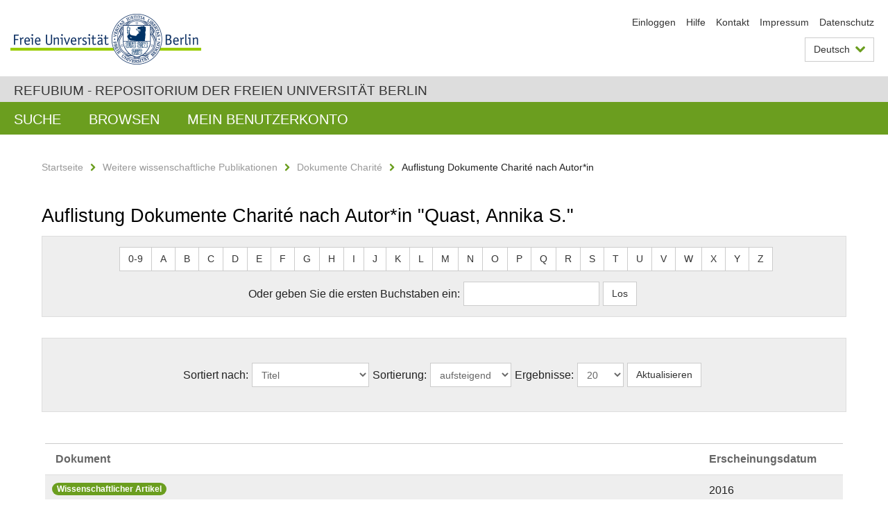

--- FILE ---
content_type: text/html;charset=utf-8
request_url: https://refubium.fu-berlin.de/handle/fub188/15/browse?type=author&value=Quast%2C+Annika+S.&locale-attribute=de
body_size: 4250
content:
<!DOCTYPE html><!--[if lte IE 8]><html class="lt-ie9" lang="de" ><![endif]--><!--[if (gte IE 9)|!(IE)]<!--><html lang="de" class="ltr"><!--<![endif]--><head><META http-equiv="Content-Type" content="text/html; charset=UTF-8"><meta content="IE=edge" http-equiv="x-ua-compatible"><meta content="width=device-width,initial-scale=1.0" name="viewport"><meta name="Generator" content="DSpace 6.3"><link href="/cache_31563961fe5248ca3a497dbc4a2531e4/themes/FuCD/lib/css/app.css" media="all" type="text/css" rel="stylesheet"><link href="/cache_31563961fe5248ca3a497dbc4a2531e4/themes/FuCD/lib/css/bootstrap-pager.css" media="all" type="text/css" rel="stylesheet"><link href="/cache_31563961fe5248ca3a497dbc4a2531e4/themes/FuCD/lib/css/bootstrap-datepicker3.min.css" media="all" type="text/css" rel="stylesheet"><link href="/cache_31563961fe5248ca3a497dbc4a2531e4/themes/FuCD/lib/css/bootstrap-collapse.css" media="all" type="text/css" rel="stylesheet"><link href="/cache_31563961fe5248ca3a497dbc4a2531e4/themes/FuCD/lib/css/jquery-ui.css" media="all" type="text/css" rel="stylesheet"><link href="/cache_31563961fe5248ca3a497dbc4a2531e4/themes/FuCD/lib/css/custom.css" media="all" type="text/css" rel="stylesheet"><link href="/cache_31563961fe5248ca3a497dbc4a2531e4/themes/FuCD/lib/css/local.css" media="all" type="text/css" rel="stylesheet"><link href="https://refubium.fu-berlin.de/open-search/description.xml" title="Refubium" type="application/opensearchdescription+xml" rel="search"><title>Refubium - Auflistung  Dokumente Charit&eacute; nach Autor*in "Quast, Annika S."</title><script>
            function getLocale() {
                return 'de';
            }

            // Clear default text of empty text areas on focus
            function tFocus(element)
            {
                if (element.value == ' ') {
                    element.value='';
                }
            }

            // Clear default text of empty text areas on submit
            function tSubmit(form)
            {
                var defaultedElements = document.getElementsByTagName("textarea");
                for (var i=0; i != defaultedElements.length; i++) {
                    if (defaultedElements[i].value == ' ') {
                        defaultedElements[i].value='';
                    }
                }
            }

            if (typeof window.publication === 'undefined') { window.publication={}; }
            window.publication.contextPath = '';
            window.publication.themePath = '/cache_31563961fe5248ca3a497dbc4a2531e4/themes/FuCD/';

            if (!window.DSpace) { window.DSpace={}; }
            window.DSpace.context_path = '';
            window.DSpace.theme_path = '/cache_31563961fe5248ca3a497dbc4a2531e4/themes/FuCD/';

            
            </script><!--[if lte IE 8]><script src="/cache_31563961fe5248ca3a497dbc4a2531e4/themes/FuCD/lib/js/html5shiv.min.js"></script><script src="/cache_31563961fe5248ca3a497dbc4a2531e4/themes/FuCD/lib/js/respond.min.js"></script><![endif]--></head><body class="ub-datenbank"><div class="horizontal-bg-container-header"><div class="container container-header"><header><a id="seitenanfang" href="https://www.fu-berlin.de/" accesskey="O"></a><a title="Zur Startseite der Freien Universit&auml;t Berlin" href="https://www.fu-berlin.de/" class="fu-logo" accesskey="H"><picture><source srcset="/cache_31563961fe5248ca3a497dbc4a2531e4/themes/FuCD/images/fu-logo-1x.png 1x, /cache_31563961fe5248ca3a497dbc4a2531e4/themes/FuCD/images/fu-logo-2x.png 2x, /cache_31563961fe5248ca3a497dbc4a2531e4/themes/FuCD/images/fu-logo-3x.png 3x"><img alt="Logo der Freien Universit&auml;t Berlin" src="/cache_31563961fe5248ca3a497dbc4a2531e4/themes/FuCD/images/fu-logo-1x.png"></picture><span><img alt="Logo der Freien Universit&auml;t Berlin" src="/cache_31563961fe5248ca3a497dbc4a2531e4/themes/FuCD/images/fu-logo-text-2x.png"></span></a><h1 class="hide">Auflistung  Dokumente Charit&eacute; nach Autor*in "Quast, Annika S."</h1><hr class="hide"><ul class="top-nav"><li><a href="/login">Einloggen</a></li><li><a target="_blank" href="https://www.fu-berlin.de/sites/refubium">Hilfe</a></li><li><a href="/contact">Kontakt</a></li><li><a target="_blank" href="https://www.fu-berlin.de/sites/refubium/ueber-uns/impressum">Impressum</a></li><li><a target="_blank" href="https://www.fu-berlin.de/sites/refubium/ueber-uns/datenschutz/">Datenschutz</a></li></ul><div class="services-menu-icon no-print"><div class="icon-close icon-cds icon-cds-wrong"></div><div class="icon-menu"><div class="dot"></div><div class="dot"></div><div class="dot"></div></div></div><div class="services no-print"><div class="services-language dropdown"><div role="button" id="lang" data-toggle="dropdown" class="services-dropdown-button btn btn-default dropdown-toggle">Deutsch<div class="services-dropdown-button-icon"><div class="fa fa-chevron-down services-dropdown-button-icon-open"></div><div class="fa fa-chevron-up services-dropdown-button-icon-close"></div></div></div><ul role="menu" class="dropdown-menu dropdown-menu-right" aria-labelledby="lang"><li><a title="English version" lang="en" href="https://refubium.fu-berlin.de:443/handle/fub188/15/browse?type=author&value=Quast%2C+Annika+S.&locale-attribute=en">English</a></li><li class="disabled"><a title="Diese Seite ist die Deutschsprachige Version" lang="de" href="#">Deutsch</a></li></ul></div><div class="services-profile"><ul><li class="services-quick-access"><a href="/login" class="services-dropdown-button btn-default">Einloggen</a></li></ul></div></div></header></div></div><div class="horizontal-bg-container-identity"><div class="container container-identity"><div class="identity"><h2 class="identity-text-main"><a title="Zur Startseite von: Refubium" href="/">Refubium - Repositorium der Freien Universit&auml;t Berlin</a></h2></div></div></div><nav class="main-nav-container is-collapsed no-print"><div class="container main-nav-container-inner"><div class="main-nav-toggle"><span class="main-nav-toggle-text">Men&uuml;</span><span class="main-nav-toggle-icon"><span class="line"></span><span class="line"></span><span class="line"></span></span></div><ul class="main-nav level-1"><li class="main-nav-item level-1"><a class="main-nav-item-link level-1" href="/discover">Suche</a></li><li data-index="aspect.viewArtifacts.Navigation.list.browse" class="main-nav-item has-children is-collapsed level-1"><a class="main-nav-item-link level-1" href="#">Browsen</a><div class="icon-has-children"><div class="fa fa-angle-right"></div><div class="fa fa-angle-down"></div><div class="fa fa-angle-up"></div></div><ul class="main-nav level-2" style="display: none;"><li data-index="aspect.browseArtifacts.Navigation.list.global" class="main-nav-item has-children is-collapsed level-2"><a class="main-nav-item-link level-2" href="#">Gesamter Bestand</a><div class="icon-has-children"><div class="fa fa-angle-right"></div><div class="fa fa-angle-down"></div><div class="fa fa-angle-up"></div></div><ul class="main-nav level-3" style="display: none;"><li class="main-nav-item level-3"><a href="/community-list" class="main-nav-item-link level-3">Bereiche und Sammlungen</a></li><li class="main-nav-item level-3"><a href="/browse?type=author" class="main-nav-item-link level-3">Autor*in</a></li><li class="main-nav-item level-3"><a href="/browse?type=subjectDDC" class="main-nav-item-link level-3">DDC</a></li><li class="main-nav-item level-3"><a href="/browse?type=affiliation" class="main-nav-item-link level-3">Fachbereich/Einrichtung</a></li><li class="main-nav-item level-3"><a href="/browse?type=doctype" class="main-nav-item-link level-3">Publikationstyp</a></li><li class="main-nav-item level-3"><a href="/browse?type=subject" class="main-nav-item-link level-3">Schlagwort</a></li><li class="main-nav-item level-3"><a href="/browse?type=title" class="main-nav-item-link level-3">Titel</a></li></ul></li><li data-index="aspect.browseArtifacts.Navigation.list.context" class="main-nav-item has-children is-collapsed level-2"><a class="main-nav-item-link level-2" href="#">Diese Sammlung</a><div class="icon-has-children"><div class="fa fa-angle-right"></div><div class="fa fa-angle-down"></div><div class="fa fa-angle-up"></div></div><ul class="main-nav level-3" style="display: none;"><li class="main-nav-item level-3"><a href="/handle/fub188/15/browse?type=author" class="main-nav-item-link level-3">Autor*in</a></li><li class="main-nav-item level-3"><a href="/handle/fub188/15/browse?type=subjectDDC" class="main-nav-item-link level-3">DDC</a></li><li class="main-nav-item level-3"><a href="/handle/fub188/15/browse?type=affiliation" class="main-nav-item-link level-3">Fachbereich/Einrichtung</a></li><li class="main-nav-item level-3"><a href="/handle/fub188/15/browse?type=doctype" class="main-nav-item-link level-3">Publikationstyp</a></li><li class="main-nav-item level-3"><a href="/handle/fub188/15/browse?type=subject" class="main-nav-item-link level-3">Schlagwort</a></li><li class="main-nav-item level-3"><a href="/handle/fub188/15/browse?type=title" class="main-nav-item-link level-3">Titel</a></li></ul></li></ul></li><li data-index="aspect.viewArtifacts.Navigation.list.account" class="main-nav-item has-children is-collapsed level-1"><a class="main-nav-item-link level-1" href="#">Mein Benutzerkonto</a><div class="icon-has-children"><div class="fa fa-angle-right"></div><div class="fa fa-angle-down"></div><div class="fa fa-angle-up"></div></div><ul class="main-nav level-2" style="display: none;"><li class="main-nav-item level-2"><a href="/login" class="main-nav-item-link level-2">Einloggen</a></li><li class="main-nav-item level-2"><a href="/register" class="main-nav-item-link level-2">Registrieren</a></li></ul></li></ul></div><div class="main-nav-flyout-global"><div class="container"></div><button type="button" id="main-nav-btn-flyout-close"><i class="fa fa-angle-up"></i></button></div></nav><noscript><div id="no-js-warning">In ihrem Browser ist JavaScript deaktiviert. Einige Funktionen dieser Seite funktionieren ohne JavaScript nicht.</div></noscript><div class="content-wrapper main horizontal-bg-container-main"><div class="container breadcrumbs-container"><div class="row"><div class="col-xs-12"><div class="box breadcrumbs no-print"><p class="hide">Mikronavigation</p><ul class="fu-breadcrumb"><li><a href="/">Startseite</a><i class="fa fa-chevron-right"></i></li><li><a href="/handle/fub188/2">Weitere wissenschaftliche Publikationen</a><i class="fa fa-chevron-right"></i></li><li><a href="/handle/fub188/15">Dokumente Charit&eacute;</a><i class="fa fa-chevron-right"></i></li><li>Auflistung  Dokumente Charit&eacute; nach Autor*in</li></ul></div></div></div></div><div class="container"><div class="row"><div class="col-m-12 print-full-width"><div class="box box-standard-body"><h1 class="">Auflistung  Dokumente Charit&eacute; nach Autor*in "Quast, Annika S."</h1><div id="aspect_artifactbrowser_ConfigurableBrowse_div_browse-by-author" class=" primary"><div class="box box-bg"><form id="aspect_artifactbrowser_ConfigurableBrowse_div_browse-navigation" class="form-horizontal secondary navigation" action="browse" method="post" onsubmit="javascript:tSubmit(this);"><p id="aspect_artifactbrowser_ConfigurableBrowse_p_hidden-fields" class="form-inline text-center hidden"><input id="aspect_artifactbrowser_ConfigurableBrowse_field_rpp" class="form-control" name="rpp" type="hidden" value="20"><input id="aspect_artifactbrowser_ConfigurableBrowse_field_sort_by" class="form-control" name="sort_by" type="hidden" value="-1"><input id="aspect_artifactbrowser_ConfigurableBrowse_field_type" class="form-control" name="type" type="hidden" value="author"><input id="aspect_artifactbrowser_ConfigurableBrowse_field_value" class="form-control" name="value" type="hidden" value="Quast, Annika S."><input id="aspect_artifactbrowser_ConfigurableBrowse_field_etal" class="form-control" name="etal" type="hidden" value="-1"><input id="aspect_artifactbrowser_ConfigurableBrowse_field_order" class="form-control" name="order" type="hidden" value="ASC"></p><div role="navigation" id="aspect_artifactbrowser_ConfigurableBrowse_list_jump-list" class="btn-toolbar text-center jump-list form-group alphabet"><div class="btn-group"><a role="button" class="btn btn-default" href="browse?rpp=20&etal=-1&sort_by=-1&type=author&starts_with=0&order=ASC">0-9</a><a role="button" class="btn btn-default" href="browse?rpp=20&etal=-1&sort_by=-1&type=author&starts_with=A&order=ASC">A</a><a role="button" class="btn btn-default" href="browse?rpp=20&etal=-1&sort_by=-1&type=author&starts_with=B&order=ASC">B</a><a role="button" class="btn btn-default" href="browse?rpp=20&etal=-1&sort_by=-1&type=author&starts_with=C&order=ASC">C</a><a role="button" class="btn btn-default" href="browse?rpp=20&etal=-1&sort_by=-1&type=author&starts_with=D&order=ASC">D</a><a role="button" class="btn btn-default" href="browse?rpp=20&etal=-1&sort_by=-1&type=author&starts_with=E&order=ASC">E</a><a role="button" class="btn btn-default" href="browse?rpp=20&etal=-1&sort_by=-1&type=author&starts_with=F&order=ASC">F</a><a role="button" class="btn btn-default" href="browse?rpp=20&etal=-1&sort_by=-1&type=author&starts_with=G&order=ASC">G</a><a role="button" class="btn btn-default" href="browse?rpp=20&etal=-1&sort_by=-1&type=author&starts_with=H&order=ASC">H</a><a role="button" class="btn btn-default" href="browse?rpp=20&etal=-1&sort_by=-1&type=author&starts_with=I&order=ASC">I</a><a role="button" class="btn btn-default" href="browse?rpp=20&etal=-1&sort_by=-1&type=author&starts_with=J&order=ASC">J</a><a role="button" class="btn btn-default" href="browse?rpp=20&etal=-1&sort_by=-1&type=author&starts_with=K&order=ASC">K</a><a role="button" class="btn btn-default" href="browse?rpp=20&etal=-1&sort_by=-1&type=author&starts_with=L&order=ASC">L</a><a role="button" class="btn btn-default" href="browse?rpp=20&etal=-1&sort_by=-1&type=author&starts_with=M&order=ASC">M</a><a role="button" class="btn btn-default" href="browse?rpp=20&etal=-1&sort_by=-1&type=author&starts_with=N&order=ASC">N</a><a role="button" class="btn btn-default" href="browse?rpp=20&etal=-1&sort_by=-1&type=author&starts_with=O&order=ASC">O</a><a role="button" class="btn btn-default" href="browse?rpp=20&etal=-1&sort_by=-1&type=author&starts_with=P&order=ASC">P</a><a role="button" class="btn btn-default" href="browse?rpp=20&etal=-1&sort_by=-1&type=author&starts_with=Q&order=ASC">Q</a><a role="button" class="btn btn-default" href="browse?rpp=20&etal=-1&sort_by=-1&type=author&starts_with=R&order=ASC">R</a><a role="button" class="btn btn-default" href="browse?rpp=20&etal=-1&sort_by=-1&type=author&starts_with=S&order=ASC">S</a><a role="button" class="btn btn-default" href="browse?rpp=20&etal=-1&sort_by=-1&type=author&starts_with=T&order=ASC">T</a><a role="button" class="btn btn-default" href="browse?rpp=20&etal=-1&sort_by=-1&type=author&starts_with=U&order=ASC">U</a><a role="button" class="btn btn-default" href="browse?rpp=20&etal=-1&sort_by=-1&type=author&starts_with=V&order=ASC">V</a><a role="button" class="btn btn-default" href="browse?rpp=20&etal=-1&sort_by=-1&type=author&starts_with=W&order=ASC">W</a><a role="button" class="btn btn-default" href="browse?rpp=20&etal=-1&sort_by=-1&type=author&starts_with=X&order=ASC">X</a><a role="button" class="btn btn-default" href="browse?rpp=20&etal=-1&sort_by=-1&type=author&starts_with=Y&order=ASC">Y</a><a role="button" class="btn btn-default" href="browse?rpp=20&etal=-1&sort_by=-1&type=author&starts_with=Z&order=ASC">Z</a></div></div><p class="form-inline text-center no-margin"><label for="aspect_artifactbrowser_ConfigurableBrowse_field_starts_with">Oder geben Sie die ersten Buchstaben ein:</label><input id="aspect_artifactbrowser_ConfigurableBrowse_field_starts_with" class="form-control" name="starts_with" type="text" title="Auflistung von Dokumenten, die mit diesen Buchstaben anfangen"><input id="aspect_artifactbrowser_ConfigurableBrowse_field_submit" class="btn btn-default" name="submit" type="submit" value="Los"></p></form></div><div class="box box-bg"><form id="aspect_artifactbrowser_ConfigurableBrowse_div_browse-controls" class="form-horizontal browse controls" action="browse?resetOffset=true" method="post" onsubmit="javascript:tSubmit(this);"><p id="aspect_artifactbrowser_ConfigurableBrowse_p_hidden-fields" class="form-inline text-center hidden"><input id="aspect_artifactbrowser_ConfigurableBrowse_field_type" class="form-control" name="type" type="hidden" value="author"><input id="aspect_artifactbrowser_ConfigurableBrowse_field_value" class="form-control" name="value" type="hidden" value="Quast, Annika S."></p><p class="form-inline text-center no-margin"><label for="aspect_artifactbrowser_ConfigurableBrowse_field_sort_by">Sortiert nach: </label><select id="aspect_artifactbrowser_ConfigurableBrowse_field_sort_by" class="form-control" name="sort_by"><option value="1">Titel</option><option value="2">Erscheinungsdatum</option></select><label for="aspect_artifactbrowser_ConfigurableBrowse_field_order"> Sortierung: </label><select id="aspect_artifactbrowser_ConfigurableBrowse_field_order" class="form-control" name="order"><option value="ASC" selected>aufsteigend</option><option value="DESC">absteigend</option></select><label for="aspect_artifactbrowser_ConfigurableBrowse_field_rpp"> Ergebnisse: </label><select id="aspect_artifactbrowser_ConfigurableBrowse_field_rpp" class="form-control" name="rpp"><option value="5">5</option><option value="10">10</option><option value="20" selected>20</option><option value="40">40</option><option value="60">60</option><option value="80">80</option><option value="100">100</option></select><input id="aspect_artifactbrowser_ConfigurableBrowse_field_update" class="btn btn-default" name="update" type="submit" value="Aktualisieren"></p></form></div><div id="aspect_artifactbrowser_ConfigurableBrowse_div_browse-by-author-results" class=" primary"><div class="box box-search-list list-group"><div class="list-group-item box-search-list-label row"><div class="box-search-list-name col-s-12 col-m-10">Dokument</div><div class="box-search-list-inf col-s-12 col-m-2">Erscheinungsdatum</div></div><div class="list-group-item row"><div class="box-search-list-name col-s-12 col-m-10"><span class="box-pubtype badge badge-pubtype">Wissenschaftlicher Artikel</span><a class="box-search-list-title" href="/handle/fub188/14438">PI3K/AKT Signaling Pathway Is Essential for Survival of Induced Pluripotent&#13;
Stem Cells</a><span class="box-search-list-autor">Hossini, Amir M.; Quast, Annika S.; Pl&ouml;tz, Michael; Grauel, Katharina; Exner, Tarik; K&uuml;chler, Judit; Stachelscheid, Harald; Eberle, J&uuml;rgen; Rabien, Anja; Makrantonaki, Evgenia; Zouboulis, Christos C.</span></div><div class="box-search-list-inf col-s-12 col-m-2">2016</div></div></div></div><nav class="pager-wrapper bottom" aria-label="Page navigation"><ul class="pager"><li class="previous disabled"><span><span aria-hidden="true">&larr; </span>Vorherige Seite</span></li><li class="pager-info">Anzeige der Dokumente 1 von 1</li><li class="next disabled"><span>N&auml;chste Seite<span aria-hidden="true"> &rarr;</span></span></li></ul></nav></div></div></div></div></div></div><div class="horizontal-bg-container-footer no-print"><div class="container container-footer"><footer><div class="row"><div class="col-m-6 col-l-3"><div class="box"><h3 class="footer-section-headline">Information</h3><ul class="footer-section-list fa-ul"><li><a href="/contact"><i class="fa fa-li fa-chevron-right"></i>Kontakt</a></li><li><a target="_blank" href="https://www.fu-berlin.de/sites/refubium/ueber-uns/impressum"><i class="fa fa-li fa-chevron-right"></i>Impressum</a></li><li><a target="_blank" href="https://www.fu-berlin.de/sites/refubium/ueber-uns/datenschutz/"><i class="fa fa-li fa-chevron-right"></i>Datenschutz</a></li></ul></div></div><div class="clearfix visible-m"></div><div class="col-m-6 col-l-3"><div class="box"><h3 class="footer-section-headline">Diese Seite</h3><ul class="footer-section-list fa-ul"><li><a href="javascript:window.print()"><i class="fa fa-li fa-chevron-right"></i>Drucken</a></li><li><a href="/feedback"><i class="fa fa-li fa-chevron-right"></i>Feedback abschicken</a></li><li><a target="_blank" href="https://www.fu-berlin.de/sites/refubium"><i class="fa fa-li fa-chevron-right"></i>Hilfe</a></li></ul></div></div><div class="clearfix visible-m"></div><div class="col-m-6 col-l-6"><div class="box logo-container"><a target="_blank" href="http://www.dini.de/dini-zertifikat/"><img class="logo" alt="DINI-Zertifikat" src="/cache_31563961fe5248ca3a497dbc4a2531e4/themes/FuCD/images/dini_small.png"></a></div></div></div></footer></div></div><a title="Zum Seitenanfang" class="scroll-top" href="#"><span role="presentation" class="fa fa-chevron-up"></span></a><script src="/cache_31563961fe5248ca3a497dbc4a2531e4/themes/FuCD/lib/js/jquery.js"></script><script src="/cache_31563961fe5248ca3a497dbc4a2531e4/themes/FuCD/lib/js/app.js"></script><script src="/cache_31563961fe5248ca3a497dbc4a2531e4/themes/FuCD/lib/js/jquery-ui.js"></script><script src="/cache_31563961fe5248ca3a497dbc4a2531e4/themes/FuCD/lib/js/custom.js"></script><script src="/cache_31563961fe5248ca3a497dbc4a2531e4/themes/FuCD/lib/js/holder.min.js"></script></body></html>